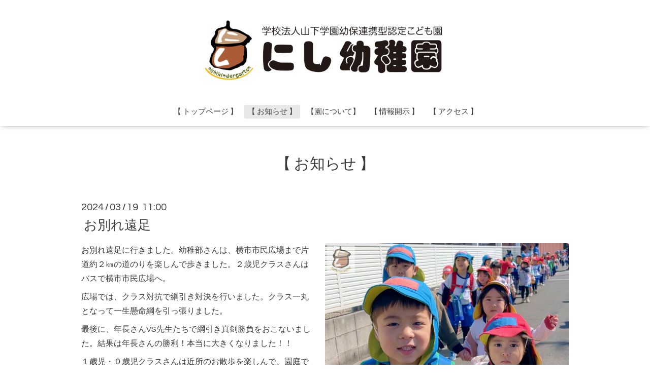

--- FILE ---
content_type: text/html; charset=utf-8
request_url: https://nishi-24.net/info/5639833
body_size: 4030
content:
<!DOCTYPE html>

<!--[if IE 9 ]><html lang="ja" class="ie9"><![endif]-->
<!--[if (gt IE 9)|!(IE)]><!--><html lang="ja"><!--<![endif]-->
<head>
  <!-- Oneplate: ver.201709290000 -->
  <meta charset="utf-8" />
  <title>お別れ遠足 - 学校法人山下学園幼保連携型認定こども園にし幼稚園</title>
  <meta name="viewport" content="width=device-width,initial-scale=1.0,minimum-scale=1.0">

  <meta name="description" content="お別れ遠足に行きました。幼稚部さんは、横市市民広場まで片道約２㎞の道のりを楽しんで歩きました。２歳児クラスさんはバスで横市市民広場へ。広場では、クラス対抗で...">
  <meta name="keywords" content="にし幼稚園,都城,幼稚園,認定こども園,こども,こどもの森,幼保連携型,山下学園,保育,保育園,子育て">

  <meta property="og:title" content="お別れ遠足">
  <meta property="og:image" content="https://cdn.goope.jp/63174/240318190938-65f812e235b5f.jpg">
  <meta property="og:site_name" content="学校法人山下学園幼保連携型認定こども園にし幼稚園">
  <link rel="shortcut icon" href="//cdn.goope.jp/63174/231214100029-657a53adcc793.ico" />
  <link rel="alternate" type="application/rss+xml" title="学校法人山下学園幼保連携型認定こども園にし幼稚園 / RSS" href="/feed.rss">
  <link rel="stylesheet" href="//fonts.googleapis.com/css?family=Questrial">
  <link rel="stylesheet" href="/style.css?408948-1515044371">
  <link rel="stylesheet" href="/css/font-awesome/css/font-awesome.min.css">
  <link rel="stylesheet" href="/assets/slick/slick.css">

  <script src="/assets/jquery/jquery-1.9.1.min.js"></script>
  <script src="/js/tooltip.js"></script>
  <script src="/assets/clipsquareimage/jquery.clipsquareimage.js"></script>
</head>
<body id="info">

  <div class="totop">
    <i class="button fa fa-angle-up"></i>
  </div>

  <div id="container">

    <!-- #header -->
    <div id="header" class="cd-header">
      <div class="inner">

      <div class="element shop_tel" data-shoptel="0986-25-3344">
        <div>
          <i class="fa fa-phone-square"></i>&nbsp;0986-25-3344
        </div>
      </div>

      <h1 class="element logo">
        <a href="https://nishi-24.net"><img src='//cdn.goope.jp/63174/230203141632uxrm_l.png' alt='学校法人山下学園幼保連携型認定こども園にし幼稚園' /></a>
      </h1>

      <div class="element site_description">
        <span>にし幼稚園は都城市南横市町にある幼稚園を主体とした幼保連携型認定こども園です。<br />
こどもたちを中心に、たくさんのことを経験して楽しく活動しています。</span>
      </div>

      <div class="element navi pc">
        <ul class="navi_list">
          
          <li class="navi_top">
            <a href="/" >【 トップページ 】</a>
          </li>
          
          <li class="navi_info active">
            <a href="/info" >【 お知らせ 】</a><ul class="sub_navi">
<li><a href='/info/2026-01'>2026-01（2）</a></li>
<li><a href='/info/2025-12'>2025-12（2）</a></li>
<li><a href='/info/2025-11'>2025-11（3）</a></li>
<li><a href='/info/2025-10'>2025-10（2）</a></li>
<li><a href='/info/2025-09'>2025-09（2）</a></li>
<li><a href='/info/2025-07'>2025-07（4）</a></li>
<li><a href='/info/2025-06'>2025-06（5）</a></li>
<li><a href='/info/2025-05'>2025-05（1）</a></li>
<li><a href='/info/2025-04'>2025-04（2）</a></li>
<li><a href='/info/2025-03'>2025-03（2）</a></li>
<li><a href='/info/2025-02'>2025-02（1）</a></li>
<li><a href='/info/2025-01'>2025-01（2）</a></li>
<li><a href='/info/2024-12'>2024-12（2）</a></li>
<li><a href='/info/2024-11'>2024-11（3）</a></li>
<li><a href='/info/2024-10'>2024-10（2）</a></li>
<li><a href='/info/2024-09'>2024-09（4）</a></li>
<li><a href='/info/2024-08'>2024-08（3）</a></li>
<li><a href='/info/2024-07'>2024-07（4）</a></li>
<li><a href='/info/2024-06'>2024-06（1）</a></li>
<li><a href='/info/2024-05'>2024-05（2）</a></li>
<li><a href='/info/2024-04'>2024-04（5）</a></li>
<li><a href='/info/2024-03'>2024-03（5）</a></li>
<li><a href='/info/2024-02'>2024-02（7）</a></li>
<li><a href='/info/2024-01'>2024-01（4）</a></li>
<li><a href='/info/2023-12'>2023-12（3）</a></li>
<li><a href='/info/2023-11'>2023-11（1）</a></li>
<li><a href='/info/2023-10'>2023-10（4）</a></li>
<li><a href='/info/2023-09'>2023-09（4）</a></li>
<li><a href='/info/2023-07'>2023-07（8）</a></li>
<li><a href='/info/2023-06'>2023-06（1）</a></li>
<li><a href='/info/2023-05'>2023-05（3）</a></li>
<li><a href='/info/2023-04'>2023-04（3）</a></li>
<li><a href='/info/2023-03'>2023-03（5）</a></li>
<li><a href='/info/2023-02'>2023-02（1）</a></li>
<li><a href='/info/2023-01'>2023-01（3）</a></li>
<li><a href='/info/2022-12'>2022-12（2）</a></li>
<li><a href='/info/2022-11'>2022-11（1）</a></li>
<li><a href='/info/2022-10'>2022-10（4）</a></li>
<li><a href='/info/2022-08'>2022-08（2）</a></li>
<li><a href='/info/2022-07'>2022-07（3）</a></li>
<li><a href='/info/2022-06'>2022-06（4）</a></li>
<li><a href='/info/2022-05'>2022-05（3）</a></li>
<li><a href='/info/2022-04'>2022-04（4）</a></li>
<li><a href='/info/2022-03'>2022-03（6）</a></li>
<li><a href='/info/2022-01'>2022-01（1）</a></li>
<li><a href='/info/2021-12'>2021-12（7）</a></li>
<li><a href='/info/2021-11'>2021-11（4）</a></li>
<li><a href='/info/2021-10'>2021-10（4）</a></li>
<li><a href='/info/2021-09'>2021-09（4）</a></li>
<li><a href='/info/2021-08'>2021-08（1）</a></li>
<li><a href='/info/2021-07'>2021-07（7）</a></li>
<li><a href='/info/2021-06'>2021-06（4）</a></li>
<li><a href='/info/2021-05'>2021-05（2）</a></li>
<li><a href='/info/2021-04'>2021-04（6）</a></li>
<li><a href='/info/2021-03'>2021-03（8）</a></li>
<li><a href='/info/2021-02'>2021-02（5）</a></li>
<li><a href='/info/2021-01'>2021-01（1）</a></li>
<li><a href='/info/2020-12'>2020-12（5）</a></li>
<li><a href='/info/2020-11'>2020-11（8）</a></li>
<li><a href='/info/2020-10'>2020-10（7）</a></li>
<li><a href='/info/2020-09'>2020-09（2）</a></li>
<li><a href='/info/2020-08'>2020-08（6）</a></li>
<li><a href='/info/2020-07'>2020-07（3）</a></li>
<li><a href='/info/2020-06'>2020-06（5）</a></li>
<li><a href='/info/2020-05'>2020-05（3）</a></li>
<li><a href='/info/2020-04'>2020-04（2）</a></li>
<li><a href='/info/2020-03'>2020-03（1）</a></li>
<li><a href='/info/2020-02'>2020-02（5）</a></li>
<li><a href='/info/2020-01'>2020-01（4）</a></li>
<li><a href='/info/2019-12'>2019-12（11）</a></li>
<li><a href='/info/2019-11'>2019-11（8）</a></li>
<li><a href='/info/2019-10'>2019-10（7）</a></li>
<li><a href='/info/2019-09'>2019-09（5）</a></li>
<li><a href='/info/2019-08'>2019-08（3）</a></li>
<li><a href='/info/2019-07'>2019-07（3）</a></li>
<li><a href='/info/2019-06'>2019-06（11）</a></li>
<li><a href='/info/2019-05'>2019-05（1）</a></li>
<li><a href='/info/2019-04'>2019-04（5）</a></li>
<li><a href='/info/2019-03'>2019-03（5）</a></li>
<li><a href='/info/2019-02'>2019-02（4）</a></li>
<li><a href='/info/2019-01'>2019-01（2）</a></li>
<li><a href='/info/2018-12'>2018-12（3）</a></li>
<li><a href='/info/2018-11'>2018-11（3）</a></li>
<li><a href='/info/2018-10'>2018-10（3）</a></li>
<li><a href='/info/2018-09'>2018-09（1）</a></li>
<li><a href='/info/2018-05'>2018-05（2）</a></li>
<li><a href='/info/2018-01'>2018-01（1）</a></li>
<li><a href='/info/2017-12'>2017-12（1）</a></li>
</ul>

          </li>
          
          <li class="navi_free free_493010">
            <a href="/free/ennituite" >【園について】</a>
          </li>
          
          <li class="navi_free free_147329">
            <a href="/free/jouhou" >【 情報開示 】</a>
          </li>
          
          <li class="navi_about">
            <a href="/about" >【 アクセス 】</a>
          </li>
          
        </ul>
      </div>
      <!-- /#navi -->

      </div>
      <!-- /.inner -->

      <div class="navi mobile"></div>

      <div id="button_navi">
        <div class="navi_trigger cd-primary-nav-trigger">
          <i class="fa fa-navicon"></i>
        </div>
      </div>

    </div>
    <!-- /#header -->

    <div id="content">

<!-- CONTENT ----------------------------------------------------------------------- -->






<!----------------------------------------------
ページ：インフォメーション
---------------------------------------------->
<div class="inner">

  <h2 class="page_title">
    <span>【 お知らせ 】</span>
  </h2>

  <!-- .autopagerize_page_element -->
  <div class="autopagerize_page_element">

    
    <!-- .article -->
    <div class="article">

      <div class="date">
        2024<span> / </span>03<span> / </span>19&nbsp;&nbsp;11:00
      </div>

      <div class="body">
        <h3 class="article_title">
          <a href="/info/5639833">お別れ遠足</a>
        </h3>

        <div class="photo">
          <img src='//cdn.goope.jp/63174/240318190938-65f812e235b5f.jpg' alt='お別れ遠足'/>
        </div>

        <div class="textfield">
          <p style="box-sizing: border-box; border-collapse: collapse; overflow-wrap: break-word; word-break: normal; color: #3a3a3a; font-family: Questrial, 'ヒラギノ角ゴ Pro', 'Hiragino Kaku Gothic Pro', メイリオ, Meiryo, sans-serif; font-size: 16px; margin: 0px !important;">お別れ遠足に行きました。幼稚部さんは、横市市民広場まで片道約２㎞の道のりを楽しんで歩きました。２歳児クラスさんはバスで横市市民広場へ。</p>
<p style="box-sizing: border-box; border-collapse: collapse; overflow-wrap: break-word; word-break: normal; color: #3a3a3a; font-family: Questrial, 'ヒラギノ角ゴ Pro', 'Hiragino Kaku Gothic Pro', メイリオ, Meiryo, sans-serif; font-size: 16px; margin: 0.5em 0px 0px !important;">広場では、クラス対抗で綱引き対決を行いました。クラス一丸となって一生懸命綱を引っ張りました。</p>
<p style="box-sizing: border-box; border-collapse: collapse; overflow-wrap: break-word; word-break: normal; color: #3a3a3a; font-family: Questrial, 'ヒラギノ角ゴ Pro', 'Hiragino Kaku Gothic Pro', メイリオ, Meiryo, sans-serif; font-size: 16px; margin: 0.5em 0px 0px !important;">最後に、年長さんVS先生たちで綱引き真剣勝負をおこないました。結果は年長さんの勝利！本当に大きくなりました！！</p>
<p style="box-sizing: border-box; border-collapse: collapse; overflow-wrap: break-word; word-break: normal; color: #3a3a3a; font-family: Questrial, 'ヒラギノ角ゴ Pro', 'Hiragino Kaku Gothic Pro', メイリオ, Meiryo, sans-serif; font-size: 16px; margin: 0.5em 0px 0px !important;">１歳児・０歳児クラスさんは近所のお散歩を楽しんで、園庭でお弁当を食べました。</p>
<p style="box-sizing: border-box; border-collapse: collapse; overflow-wrap: break-word; word-break: normal; color: #3a3a3a; font-family: Questrial, 'ヒラギノ角ゴ Pro', 'Hiragino Kaku Gothic Pro', メイリオ, Meiryo, sans-serif; font-size: 16px; margin: 0.5em 0px 0px !important;">保護者の皆様、朝早くからお弁当のご準備をありがとうございました。</p>
<p style="box-sizing: border-box; border-collapse: collapse; overflow-wrap: break-word; word-break: normal; color: #3a3a3a; font-family: Questrial, 'ヒラギノ角ゴ Pro', 'Hiragino Kaku Gothic Pro', メイリオ, Meiryo, sans-serif; font-size: 16px; margin: 0.5em 0px 0px !important;"><img src="https://cdn.goope.jp/63174/240318190807-65f8128786942_l.jpg" alt="あ_02.JPG" width="410" height="288" /><img src="https://cdn.goope.jp/63174/240318190805-65f81285b6bee_l.jpg" alt="あ_11.JPG" width="410" height="287" /><img src="https://cdn.goope.jp/63174/240318190758-65f8127e02de5_l.jpg" alt="あ_06.JPG" width="410" height="287" /><img src="https://cdn.goope.jp/63174/240318190800-65f81280a1552_l.jpg" alt="あ_07.JPG" width="410" height="287" /><img src="https://cdn.goope.jp/63174/240318190756-65f8127c01ef2_l.jpg" alt="あ_03.JPG" width="410" height="287" /><img src="https://cdn.goope.jp/63174/240318190803-65f81283d652f_l.jpg" alt="あ_09.JPG" width="410" height="287" /><img src="https://cdn.goope.jp/63174/240318190802-65f81282cd063_l.jpg" alt="あ_08.JPG" width="410" height="287" /><img src="https://cdn.goope.jp/63174/240318190757-65f8127d09ab0_l.jpg" alt="あ_05.JPG" width="410" height="287" /><img src="https://cdn.goope.jp/63174/240318190804-65f81284db9e7_l.jpg" alt="あ_10.JPG" width="410" height="288" /><img src="https://cdn.goope.jp/63174/240318190806-65f81286a6b4a_l.jpg" alt="あ_01.JPG" width="410" height="287" /></p>
        </div>
      </div>

    </div>
    <!-- /.article -->
    

  </div>
  <!-- /.autopagerize_page_element -->

</div>
<!-- /.inner -->




























<!-- CONTENT ----------------------------------------------------------------------- -->

    </div>
    <!-- /#content -->


    


    <div class="gadgets">
      <div class="inner">
      </div>
    </div>

    <div class="sidebar">
      <div class="inner">

        <div class="block today_area">
          <h3>Schedule</h3>
          <dl>
            <dt class="today_title">
              2026.01.22 Thursday
            </dt>
            
          </dl>
        </div>

        <div class="block counter_area">
          <h3>Counter</h3>
          <div>Today: <span class="num">16</span></div>
          <div>Yesterday: <span class="num">400</span></div>
          <div>Total: <span class="num">755674</span></div>
        </div>

        <div class="block qr_area">
          <h3>Mobile</h3>
          <img src="//r.goope.jp/qr/nishiyo24"width="100" height="100" />
        </div>

      </div>
    </div>

    <div class="social">
      <div class="inner"><div id="social_widgets">
<div  id="widget_facebook_like" class="social_widget">
<div style="text-align:left;padding-bottom:10px;">
<iframe src="//www.facebook.com/plugins/like.php?href=https%3A%2F%2Fnishi-24.net&amp;width&amp;layout=button_count&amp;action=like&amp;show_faces=false&amp;share=true&amp;height=21&amp;appId=837439917751931" scrolling="no" frameborder="0" style="border:none; overflow:hidden; height:21px;" allowTransparency="true"></iframe>
</div>
</div>
<div id="widget_facebook_follow" class="social_widget social_widget_facebook_likebox">
<div style="text-align:left;padding-bottom:10px;">
  <iframe src="https://www.facebook.com/plugins/page.php?href=https%3A%2F%2Fwww.facebook.com%2Fnishiyoho&tabs&width=340&height=70&small_header=true&adapt_container_width=true&hide_cover=true&show_facepile=false&appId" width="340" height="70" style="border:none;overflow:hidden;width:100%;" scrolling="no" frameborder="0" allowTransparency="true"></iframe>
</div>
</div>

</div>
</div>
    </div>

    <div id="footer">
        <div class="inner">

          <div class="social_icons">
            

            
            <a href="https://www.facebook.com/nishiyoho" target="_blank">
              <span class="icon-facebook"></span>
            </a>
            

            
            <a href="https://www.instagram.com/nishiyo2424/" target="_blank">
              <span class="icon-instagram"></span>
            </a>
            
          </div>

          <div class="shop_name">
            <a href="https://nishi-24.net">学校法人山下学園　にし幼稚園</a>
          </div>

          <div class="copyright">
            &copy;2026 <a href="https://nishi-24.net">学校法人山下学園　にし幼稚園</a>. All Rights Reserved.
          </div>

          <div>
            <div class="powered">
              Powered by <a class="link_color_02" href="https://goope.jp/">グーペ</a> /
              <a class="link_color_02" href="https://admin.goope.jp/">Admin</a>
            </div>

            <div class="shop_rss">
              <span>/ </span><a href="/feed.rss">RSS</a>
            </div>
          </div>

        </div>
    </div>

  </div>
  <!-- /#container -->

  <script src="/assets/colorbox/jquery.colorbox-min.js"></script>
  <script src="/assets/slick/slick.js"></script>
  <script src="/assets/lineup/jquery-lineup.min.js"></script>
  <script src="/assets/tile/tile.js"></script>
  <script src="/js/theme_oneplate/init.js"></script>
<body oncontextmenu="return false;">
</body>
</html>
